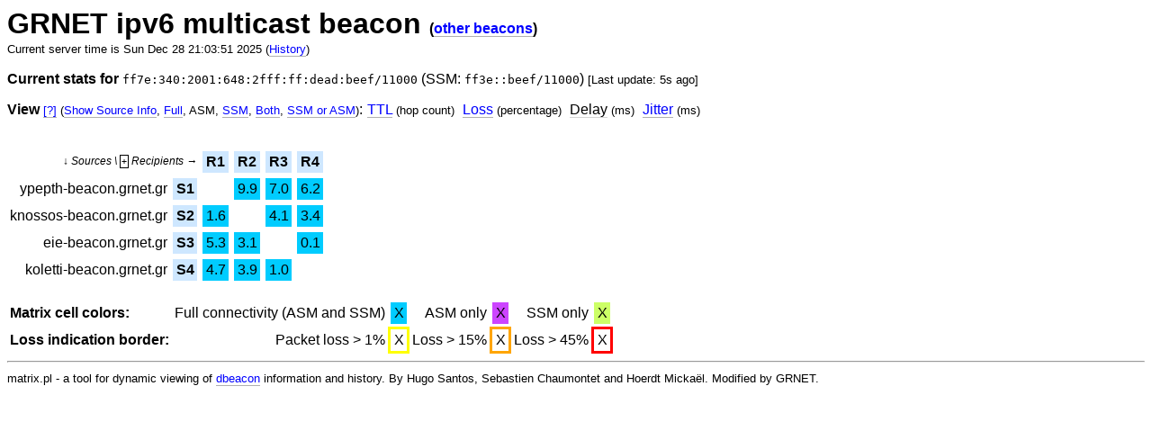

--- FILE ---
content_type: text/html; charset=ISO-8859-1
request_url: http://ypepth-beacon.grnet.gr/matrix/grnet-v6?hideinfo=1&&what=asm&&att=delay&at=&full=
body_size: 10197
content:
<?xml version="1.0"?>
<!DOCTYPE html PUBLIC "-//W3C//DTD XHTML 1.0 Strict//EN" "http://www.w3.org/TR/xhtml1/DTD/xhtml1-strict.dtd">
<html xmlns="http://www.w3.org/1999/xhtml" lang="en" xml:lang="en">
<head>
	<title>GRNET ipv6 multicast beacon</title>
	<meta http-equiv="refresh" content="60" />
	<link rel="stylesheet" text="text/css" href="/dbeacon.css" />
</head>
<body>
<h1 style="margin: 0">GRNET ipv6 multicast beacon <span style="font-size:50%;">(<a href="/">other beacons</a>)</span></h1>
<p style="margin: 0"><small>Current server time is Sun Dec 28 21:03:51 2025 (<a href="/matrix/grnet-v6?history=1">History</a>)</small></p>
<p><b>Current stats for</b> <code>ff7e:340:2001:648:2fff:ff:dead:beef/11000</code> (SSM: <code>ff3e::beef/11000</code>) <small>[Last update:  5s ago]</small></p><p style="margin: 0"><span style="float: left"><b>View</b> <a style="text-decoration: none" href="//github.com/hugosantos/dbeacon/wiki/FAQ#views"><small>[?]</small></a> <small>(<a href="/matrix/grnet-v6?hideinfo=0&amp;full=&amp;what=asm&amp;&amp;att=delay&amp;at=">Show Source Info</a>, <a href="/matrix/grnet-v6?hideinfo=1&amp;&amp;what=asm&amp;&amp;att=delay&amp;at=&amp;full=1">Full</a>, ASM, <a href="/matrix/grnet-v6?hideinfo=1&amp;full=&amp;&amp;what=ssm&amp;att=delay&amp;at=">SSM</a>, <a href="/matrix/grnet-v6?hideinfo=1&amp;full=&amp;&amp;what=both&amp;att=delay&amp;at=">Both</a>, <a href="/matrix/grnet-v6?hideinfo=1&amp;full=&amp;&amp;what=ssmorasm&amp;att=delay&amp;at=">SSM or ASM</a>)</small>:</span></p><ul id="view">
<li><a class="viewitem" href="/matrix/grnet-v6?hideinfo=1&amp;full=&amp;what=asm&amp;att=ttl&amp;at=">TTL</a> <small>(hop count)</small></li>
<li><a class="viewitem" href="/matrix/grnet-v6?hideinfo=1&amp;full=&amp;what=asm&amp;att=loss&amp;at=">Loss</a> <small>(percentage)</small></li>
<li><span class="viewitem" id="currentview">Delay</span> <small>(ms)</small></li>
<li><a class="viewitem" href="/matrix/grnet-v6?hideinfo=1&amp;full=&amp;what=asm&amp;att=jitter&amp;at=">Jitter</a> <small>(ms)</small></li>
</ul>
<p style="margin: 0; margin-bottom: 1em">&nbsp;</p><table border="0" cellspacing="0" cellpadding="0" class="adjr adj">
<script type="text/javascript">
		function getCookie(c_name) {
			var c_value = document.cookie;
			var c_start = c_value.indexOf(" " + c_name + "=");
			if (c_start == -1) {
				c_start = c_value.indexOf(c_name + "=");
			}
			if (c_start == -1) {
				c_value = null;
			} else {
				c_start = c_value.indexOf("=", c_start) + 1;
				var c_end = c_value.indexOf(";", c_start);
				if (c_end == -1) {
					c_end = c_value.length;
				}
				c_value = unescape(c_value.substring(c_start,c_end));
			}
			return c_value;
		}
		function toggleTopBeacNames() {
			var targetEl = document.getElementById("hideable-header");
			var targetElClasses = targetEl.attributes.getNamedItem("class").value.split(/\s+/);
			if (document.getElementById("expand-control").innerHTML == "+") {
				for (i=0; i < targetElClasses.length; i++) {
					if (targetElClasses[i] == "hidden") break;
				}
				targetElClasses.splice(i, 1);
				targetEl.attributes.getNamedItem("class").value = targetElClasses.join(" ");
				document.cookie = "beaconMatrixHeaderTop=visible";
				document.getElementById("expand-control").innerHTML = "-";
			} else if (document.getElementById("expand-control").innerHTML == "-") {
				targetElClasses.push("hidden");
				targetEl.attributes.getNamedItem("class").value = targetElClasses.join(" ");
				document.cookie = "beaconMatrixHeaderTop=hidden";
				document.getElementById("expand-control").innerHTML = "+";
			}
		}

		window.onload = function() {
			if (/visible/.test(getCookie("beaconMatrixHeaderTop")))
				toggleTopBeacNames();
		}
</script>
<tr id="hideable-header" class="hidden"><td class="beacname-topleft" colspan="2"><span></span></td><td  class="beacname-top"><div><div>ypepth-beacon.grnet.gr</div></div></td><td  class="beacname-top"><div><div>knossos-beacon.grnet.gr</div></div></td><td  class="beacname-top"><div><div>eie-beacon.grnet.gr</div></div></td><td  class="beacname-top"><div><div>koletti-beacon.grnet.gr</div></div></td></tr>
<tr><td class="beacname-topleft" colspan="2"><span>&darr; Sources \ <span id="expand-control" class="expand-control" onclick="toggleTopBeacNames()">+</span> Recipients &rarr;</span></td><td  class="beacord ordback"><a class="headerurl" href="/matrix/grnet-v6?hideinfo=1&amp;what=asm&amp;att=delay&amp;at=&amp;full=&amp;dst=ypepth-beacon.grnet.gr-2001:648:2ffa:83::34" title="ypepth-beacon.grnet.gr">R1</a></td><td  class="beacord ordback"><a class="headerurl" href="/matrix/grnet-v6?hideinfo=1&amp;what=asm&amp;att=delay&amp;at=&amp;full=&amp;dst=knossos-beacon.grnet.gr-2001:648:2ffa:84::52" title="knossos-beacon.grnet.gr">R2</a></td><td  class="beacord ordback"><a class="headerurl" href="/matrix/grnet-v6?hideinfo=1&amp;what=asm&amp;att=delay&amp;at=&amp;full=&amp;dst=eie-beacon.grnet.gr-2001:648:2ffc:114::46" title="eie-beacon.grnet.gr">R3</a></td><td  class="beacord ordback"><a class="headerurl" href="/matrix/grnet-v6?hideinfo=1&amp;what=asm&amp;att=delay&amp;at=&amp;full=&amp;dst=koletti-beacon.grnet.gr-2001:648:2ffc:115::62" title="koletti-beacon.grnet.gr">R4</a></td></tr>
<tr><td class="beacname">ypepth-beacon.grnet.gr</td><td class="beacord ordback"><a class="headerurl" href="/matrix/grnet-v6?hideinfo=1&amp;what=asm&amp;att=delay&amp;at=&amp;full=&amp;src=ypepth-beacon.grnet.gr-2001:648:2ffa:83::34" title="ypepth-beacon.grnet.gr">S1</a></td><td  class="corner">&nbsp;</td><td class="AAS"><a class="historyurl" href="/matrix/grnet-v6?history=1&amp;src=ypepth-beacon.grnet.gr-2001:648:2ffa:83::34.asm&amp;dst=knossos-beacon.grnet.gr-2001:648:2ffa:84::52" title="ypepth-beacon.grnet.gr -> knossos-beacon.grnet.gr">9.9</a></td><td class="AAS"><a class="historyurl" href="/matrix/grnet-v6?history=1&amp;src=ypepth-beacon.grnet.gr-2001:648:2ffa:83::34.asm&amp;dst=eie-beacon.grnet.gr-2001:648:2ffc:114::46" title="ypepth-beacon.grnet.gr -> eie-beacon.grnet.gr">7.0</a></td><td class="AAS"><a class="historyurl" href="/matrix/grnet-v6?history=1&amp;src=ypepth-beacon.grnet.gr-2001:648:2ffa:83::34.asm&amp;dst=koletti-beacon.grnet.gr-2001:648:2ffc:115::62" title="ypepth-beacon.grnet.gr -> koletti-beacon.grnet.gr">6.2</a></td></tr>
<tr><td class="beacname">knossos-beacon.grnet.gr</td><td class="beacord ordback"><a class="headerurl" href="/matrix/grnet-v6?hideinfo=1&amp;what=asm&amp;att=delay&amp;at=&amp;full=&amp;src=knossos-beacon.grnet.gr-2001:648:2ffa:84::52" title="knossos-beacon.grnet.gr">S2</a></td><td class="AAS"><a class="historyurl" href="/matrix/grnet-v6?history=1&amp;src=knossos-beacon.grnet.gr-2001:648:2ffa:84::52.asm&amp;dst=ypepth-beacon.grnet.gr-2001:648:2ffa:83::34" title="knossos-beacon.grnet.gr -> ypepth-beacon.grnet.gr">1.6</a></td><td  class="corner">&nbsp;</td><td class="AAS"><a class="historyurl" href="/matrix/grnet-v6?history=1&amp;src=knossos-beacon.grnet.gr-2001:648:2ffa:84::52.asm&amp;dst=eie-beacon.grnet.gr-2001:648:2ffc:114::46" title="knossos-beacon.grnet.gr -> eie-beacon.grnet.gr">4.1</a></td><td class="AAS"><a class="historyurl" href="/matrix/grnet-v6?history=1&amp;src=knossos-beacon.grnet.gr-2001:648:2ffa:84::52.asm&amp;dst=koletti-beacon.grnet.gr-2001:648:2ffc:115::62" title="knossos-beacon.grnet.gr -> koletti-beacon.grnet.gr">3.4</a></td></tr>
<tr><td class="beacname">eie-beacon.grnet.gr</td><td class="beacord ordback"><a class="headerurl" href="/matrix/grnet-v6?hideinfo=1&amp;what=asm&amp;att=delay&amp;at=&amp;full=&amp;src=eie-beacon.grnet.gr-2001:648:2ffc:114::46" title="eie-beacon.grnet.gr">S3</a></td><td class="AAS"><a class="historyurl" href="/matrix/grnet-v6?history=1&amp;src=eie-beacon.grnet.gr-2001:648:2ffc:114::46.asm&amp;dst=ypepth-beacon.grnet.gr-2001:648:2ffa:83::34" title="eie-beacon.grnet.gr -> ypepth-beacon.grnet.gr">5.3</a></td><td class="AAS"><a class="historyurl" href="/matrix/grnet-v6?history=1&amp;src=eie-beacon.grnet.gr-2001:648:2ffc:114::46.asm&amp;dst=knossos-beacon.grnet.gr-2001:648:2ffa:84::52" title="eie-beacon.grnet.gr -> knossos-beacon.grnet.gr">3.1</a></td><td  class="corner">&nbsp;</td><td class="AAS"><a class="historyurl" href="/matrix/grnet-v6?history=1&amp;src=eie-beacon.grnet.gr-2001:648:2ffc:114::46.asm&amp;dst=koletti-beacon.grnet.gr-2001:648:2ffc:115::62" title="eie-beacon.grnet.gr -> koletti-beacon.grnet.gr">0.1</a></td></tr>
<tr><td class="beacname">koletti-beacon.grnet.gr</td><td class="beacord ordback"><a class="headerurl" href="/matrix/grnet-v6?hideinfo=1&amp;what=asm&amp;att=delay&amp;at=&amp;full=&amp;src=koletti-beacon.grnet.gr-2001:648:2ffc:115::62" title="koletti-beacon.grnet.gr">S4</a></td><td class="AAS"><a class="historyurl" href="/matrix/grnet-v6?history=1&amp;src=koletti-beacon.grnet.gr-2001:648:2ffc:115::62.asm&amp;dst=ypepth-beacon.grnet.gr-2001:648:2ffa:83::34" title="koletti-beacon.grnet.gr -> ypepth-beacon.grnet.gr">4.7</a></td><td class="AAS"><a class="historyurl" href="/matrix/grnet-v6?history=1&amp;src=koletti-beacon.grnet.gr-2001:648:2ffc:115::62.asm&amp;dst=knossos-beacon.grnet.gr-2001:648:2ffa:84::52" title="koletti-beacon.grnet.gr -> knossos-beacon.grnet.gr">3.9</a></td><td class="AAS"><a class="historyurl" href="/matrix/grnet-v6?history=1&amp;src=koletti-beacon.grnet.gr-2001:648:2ffc:115::62.asm&amp;dst=eie-beacon.grnet.gr-2001:648:2ffc:114::46" title="koletti-beacon.grnet.gr -> eie-beacon.grnet.gr">1.0</a></td><td  class="corner">&nbsp;</td></tr>
</table>
<br />
<table border="0" cellspacing="0" cellpadding="0" class="adjr adj legend"><tr>
<td><b>Matrix cell colors:</b></td>
<td>Full connectivity (ASM and SSM)</td><td class="AAS">X</td>
<td>ASM only</td><td class="AA">X</td>
<td>SSM only</td><td class="AS">X</td>
</tr><tr><td><b>Loss indication border:</b></td>
<td>Packet loss &gt; 1%</td><td class="littleloss">X</td>
<td>Loss > 15%</td><td class="someloss">X</td>
<td>Loss > 45%</td><td class="loss">X</td>
</tr></table>
<hr />
<p style="margin: 0"><small>matrix.pl - a tool for dynamic viewing of <a href="http://fivebits.net/proj/dbeacon/">dbeacon</a> information and history. By Hugo Santos, Sebastien Chaumontet and Hoerdt Mickaël. Modified by GRNET.</small></p>
</body>
</html>


--- FILE ---
content_type: text/css
request_url: http://ypepth-beacon.grnet.gr/dbeacon.css
body_size: 1221
content:
body {
	font-family: Verdana, Arial, Helvetica, sans-serif;
	font-size: 100%;
}

table.adjr {
	text-align: center;
}
table.legend td:nth-child(1) {
	text-align: left;
}
table.legend td:nth-child(2n) {
	text-align: right;
}
table.adjr tr.hidden {
	display: none;
}
table.adjr td.beacname {
	text-align: right;
}
table.adjr td.beacname-topleft {
	text-align: right;
	font-style: italic;
	font-size: 75%;
}
table.adjr tr td.beacname-topleft span.expand-control {
	border: 1px solid black;
	padding: 1px;
	font-family: monospace;
	font-style: normal;
	cursor: pointer;
}
table.adjr td.beacname-top {
	vertical-align: bottom;
}
table.adjr td.beacname-top > div {
	display: inline-block;
	overflow: hidden;
	width: 1.5em;
}
table.adjr td.beacname-top > div > div {
	display: inline-block;
	white-space: nowrap;
	line-height: 1.5;
	/* max-width: 5em; */
	/* zmousm: translate not required? */
	/* transform: rotate(-90deg) translate(0,100%); */
	/* -moz-transform: rotate(-90deg) translate(0,100%); */
	/* -webkit-transform: rotate(-90deg) translate(0,100%); */
	transform: rotate(-90deg);
	-moz-transform: rotate(-90deg);
	-webkit-transform: rotate(-90deg);
	/* zmousm: origin does not work */
	/* transform-origin: 0 0; */
	/* -moz-transform-origin: 0 0; */
	/* -webkit-transform-origin: 0 0; */
	writing-mode: bt-rl;
	filter: flipv fliph;
}
table.adjr td.beacname-top > div > div:after {
	content: "";
	display: block;
	margin: -1.5em 0 100%;
}
table.adjr td {
	padding: 3px;
	border-top: 0.2em solid white;
	border-bottom: 0.2em solid white;
}
table.adj td.AAS, table.adj td.A_asm, table.adj td.A_ssm {
	background-color: #00ccff;
}

table.adj td.AA {
	/* background-color: #c0ffc0; */
	background-color: #cc44ff;
}

table.adj td.AS {
	/* background-color: #96d396; */
	/* background-color: #99cccc; */
	background-color: #ccff66;
}

table.adj td.noreport {
	background-color: #ccc;
}

table.adj td.blackhole {
	background-color: #000000;
}

table.adj td.corner {
/*	background-color: #dddddd; */
	background-color: white;
}

table.adj td.loss {
	border-color: red;
}

table.adj td.someloss {
	border-color: orange;
}

table.adj td.littleloss {
	border-color: yellow;
}

table.adj td.A_asm {
	border-right-width: 0.075em;
	border-right-style: solid;
}

td.A_asm {
	border-right-color: white;
}

table.adj td.noreport, td.blackhole, td.AAS, td.AS, td.AA, td.A_ssm, td.corner, td.loss, td.someloss, td.littleloss, td.beacord {
	border-left: 0.2em solid white;
	border-right: 0.2em solid white;
}

table#adjname td.addr, table#adjname td.admincontact, table#adjname td.age, table#adjname td.urls, td.infocol {
	background-color: #eeeeee;
	border-right: 0.2em solid white;
}
table#adjname td.age {
	font-size: 80%;
}

.tablehead {
	font-weight: bold;
}

.beacord {
	font-weight: bold;
}

.ordback {
	background-color: #cee7ff;
}

.addr, .admincontact {
	font-size: 80%;
}

.addr a, .addr a:visited {
	text-decoration: none;
	color: black;
}

.beacon {
	font-style: italic;
}

ul#view {
	margin: 0;
	padding: 0;
}

ul#view li {
	display: inline;
	padding: 0;
	padding-left: 5px;
	margin: 0;
}

ul.beaconlist {
	padding-left: 1em;
	list-style-type: none;
	margin-top: 0.5em;
}

ul.beaconlist > li {
	margin: 0.3em;
}

#view #currentview {
	border-bottom: 1px solid #d4d4d4;
}

a {
	color: Blue;
	border-bottom: 1px solid #b0b0b0;
	text-decoration: none;
}

a:visited {
	color: Blue;
	border-bottom: 1px solid #b0b0b0;
	text-decoration: none;
}

a:hover {
	border-bottom: 1px solid Blue;
	text-decoration: none;
}

a.historyurl, a.historyurl:visited, a.headerurl, a.headerurl:visited {
	color: black;
	text-decoration: none;
	border: 0;
}
